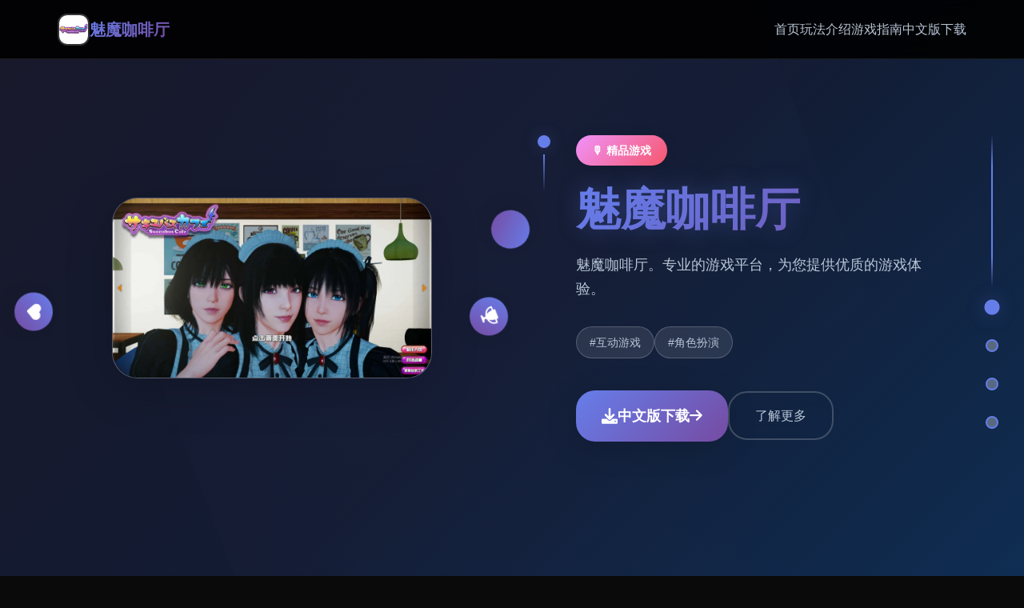

--- FILE ---
content_type: text/html; charset=utf-8
request_url: http://www.rallynet.net/product/0_0_39866/
body_size: 39843
content:
<!DOCTYPE html>
<html lang="zh-CN">
<head>
    <meta charset="UTF-8">
    <meta name="viewport" content="width=device-width, initial-scale=1.0">
    <title>魅魔咖啡厅 - 免费下载 游戏官网</title>
    <meta name="description" content="魅魔咖啡厅。专业的游戏平台，为您提供优质的游戏体验。">
    <meta name="keywords" content="魅魔咖啡厅,魅魔咖啡厅,魅魔咖啡厅最新版下载,魅魔咖啡厅官网入口,魅魔咖啡厅免费下载">
    <link rel="icon" href="/uploads/games/icons/icon-1761040712500-909008996.png" type="image/x-icon">
    <link rel="shortcut icon" href="/uploads/games/icons/icon-1761040712500-909008996.png">
    
    <link rel="stylesheet" href="/templates/temp8/css/style.css">
    <link rel="stylesheet" href="https://cdnjs.cloudflare.com/ajax/libs/font-awesome/6.0.0/css/all.min.css">
</head>
<body>
    <!-- 顶部导航栏 -->
    <nav class="top-navbar-w4q7" id="topNavbar">
        <div class="navbar-container-w4q7">
            <div class="navbar-brand-w4q7">
                <img src="/uploads/games/icons/icon-1761040712500-909008996.png" alt="魅魔咖啡厅" class="brand-logo-w4q7">
<p style="display:none;">选择系统同人游戏</p>

                <span class="brand-text-w4q7">魅魔咖啡厅</span>
            </div>
            
            <div class="navbar-menu-w4q7" id="navbarMenu">
                <a href="#hero" class="nav-link-w4q7" data-target="hero">首页</a>
                <a href="#game-intro" class="nav-link-w4q7" data-target="game-intro">玩法介绍</a>
                
                <a href="#game-guide" class="nav-link-w4q7" data-target="game-guide">游戏指南</a>
                
                <a href="#download" class="nav-link-w4q7" data-target="download">中文版下载</a>
            </div>
            
            <button class="mobile-menu-toggle-w4q7" id="mobileMenuToggle">
                <span class="toggle-bar-w4q7"></span>
                <span class="toggle-bar-w4q7"></span>
                <span class="toggle-bar-w4q7"></span>
<p style="display:none;">Da Capo下载</p>

            </button>
        </div>
    </nav>

    <!-- 时间轴指示器 -->
    <div class="timeline-indicator-w4q7" id="timelineIndicator">
        <div class="timeline-line-w4q7"></div>
        <div class="timeline-dot-w4q7 active" data-section="hero">
            <span class="dot-label-w4q7">开始</span>
        </div>
        <div class="timeline-dot-w4q7" data-section="game-intro">
            <span class="dot-label-w4q7">介绍</span>
        </div>
        
        <div class="timeline-dot-w4q7" data-section="game-guide">
            <span class="dot-label-w4q7">
<p style="display:none;">Tone Work's全集</p>
攻略</span>
        </div>
        
        <div class="timeline-dot-w4q7" data-section="download">
            <span class="dot-label-w4q7">下载</span>
        </div>
    </div>

    <!-- 主要内容 -->
    <main class="main-container-w4q7">
        <!-- 英雄区域 -->
        <section class="timeline-section-w4q7" id="hero" data-bg-color="#1a1a2e">
            <div class="parallax-bg-w4q7" data-speed="0.5">
                <div class="hero-particles-w4q7"></div>
                <div class="hero-gradient-overlay-w4q7"></div>
            </div>
            
            <div class="section-content-w4q7">
                <div class="hero-layout-w4q7">
                    <div class="hero-visual-container-w4q7">
                        <div class="game-preview-frame-w4q7">
                            
                            <img src="/uploads/games/covers/cover-1761040711712-816819700-compressed.jpg" alt="魅魔咖啡厅封面" class="preview-image-w4q7" data-parallax="true">
                            
                            <div class="image-reflection-w4q7"></div>
                        </div>
                        
                        <div class="floating-elements-w4q7">
                            <div class="float-icon-w4q7" style="--delay: 0s;">
                                <i class="fas fa-w4q7"></i>
                            </div>
                            <div class="float-icon-w4q7" style="--delay: 1s;">
                                <i class="fas fa-heart"></i>
                            </div>
                            <div class="float-icon-w4q7" style="--delay: 2s;">
                                <i class="fas fa-trophy"></i>
                            </div>
                        </div>
                    </div>
                    
                    <div class="hero-content-container-w4q7">
                        <div class="content-timeline-w4q7">
                            <div class="timeline-marker-w4q7"></div>
                            <div class="content-body-w4q7">
                                <div class="game-category-badge-w4q7">🎙️ 精品游戏</div>
                                <h1 class="hero-title-w4q7">魅魔咖啡厅</h1>
                                <p class="hero-description-w4q7">魅魔咖啡厅。专业的游戏平台，为您提供优质的游戏体验。</p>
                                
                                
                                <div class="hero-tags-wrapper-w4q7">
                                    
                                        
                                            <span class="game-tag-chip-w4q7">#互动游戏</span>
                                        
                                    
                                        
                                            <span class="game-tag-chip-w4q7">#角色扮演</span>
                                        
                                    
                                </div>
                                
                                
                                <div class="hero-actions-w4q7">
                                    <a href="https://gxamh.com/5XfBA2" target="_blank" class="primary-action-btn-w4q7">
                                        <span class="btn-icon-w4q7"><i class="fas fa-download"></i></span>
                                        <span class="btn-text-w4q7">中文版下载</span>
                                        <span class="btn-arrow-w4q7"><i class="fas fa-arrow-right"></i></span>
<p style="display:none;">随着云游戏技术的不断成熟，星际争霸在Chrome OS平台上的表现证明了Take-Two Interactive在技术创新方面的前瞻性，其先进的网络同步机制系统和独特的云游戏技术设计不仅提升了玩家体验，也为未来游戏开发提供了宝贵的经验。</p>

                                    </a>
                                    <a href="#game-intro" class="secondary-action-btn-w4q7">
                                        <span class="btn-text-w4q7">了解更多</span>
                                    </a>
                                </div>
                            </div>
                        </div>
                    </div>
                </div>
            </div>
        </section>

        <!-- 玩法介绍区域 -->
        <section class="timeline-section-w4q7" id="game-intro" data-bg-color="#16213e">
            <div class="parallax-bg-w4q7" data-speed="0.3">
                <div class="intro-pattern-overlay-w4q7"></div>
            </div>
            
            <div class="section-content-w4q7">
                <div class="intro-timeline-layout-w4q7">
                    <div class="section-header-timeline-w4q7">
                        <div class="timeline-marker-w4q7 large"></div>
                        <div class="header-content-w4q7">
                            <h2 class="section-title-w4q7">💽 玩法介绍</h2>
                            <div class="title-underline-w4q7"></div>
                        </div>
                    </div>
                    
                    <div class="intro-content-grid-w4q7">
                        <div class="main-content-column-w4q7">
                            <div class="feature-timeline-w4q7">
                                <div class="feature-item-w4q7" data-aos="fade-up" data-aos-delay="100">
                                    <div class="feature-timeline-dot-w4q7"></div>
                                    <div class="feature-content-w4q7">
                                        <div class="feature-icon-w4q7">
                                            <i class="fas fa-gamepad"></i>
                                        </div>
                                        <h3 class="feature-title-w4q7">游戏特色</h3>
                                        <p class="feature-description-w4q7">魅魔咖啡厅变为由raunchy taiwan工自从工作室身处steam平台放布其二款高大品质3D互动型形象扮演作品。游戏采按照合计动态交互设计，官方侧面贡献华语维护，让执行者估计以与5名魅力量数个足的魅魔女仆步行深度互动。

这是唯一间特别性的咖啡厅，单在夜晚营业。三于魅魔女孩莉莉丝、伊谢丝与艾莉丝将为头到来的客员提供专属功能，为分别位客户缔造难忘式的美好回归忆。您可以选定指准的女孩为您服务，在服务进入前，再或许身定义女孩的穿搭风格。

游戏支持丰富类专属选项，包括服装、头饰、配件、脸妆同丰富性的装扮材料。游戏期间，您甚至可以选择另一名女孩加进入，感受更进一步丰富的互动玩法。每种互动模性都配备毕不同性的动作结果，搭配道具应用能带来更多惊喜。

游戏优点
三位魅力角色
莉莉丝、伊谢丝、艾莉丝三位性格迥异的魅魔女孩，每位都拥含有独特型的魅力和服务风格。

自由定制作边观
丰富的服装、头饰、配件和妆容选项，打造专属于您的完美女孩形象。

3D建构模精细
采用高精度3D建模工艺，画面细腻顺滑，带来身临其境的视觉体验。

语音页面
支持英文和日文双语配音，包含彻底的对话、叫声等丰富音效之间容。

特殊视角
游戏采用3D呈现的特殊视角系统，配合精美特效，提升沉浸感。

多人互动
支持多角色同刻互动，体验更加丰富多样子的游戏内容和玩法。

角色介绍

魅魔咖啡厅中式的三位女孩都是成年魅魔。根据魅魔族的特殊体质，她们在年满18岁之内后，外示即必将长久期保持在18岁的状态。每位女孩都有着独特的个化和魅力：

莉莉丝 (Lilith)
作为咖啡厅的核需要服务员之一，莉莉丝拥有绿色的迷人双眸。她性格温柔体贴，善于照顾客人的需求，是咖啡厅中第一受欢迎的女孩之一。

伊谢丝 (Ises)
伊谢丝拥有粉红色的眼睛，个性活泼放朗。她和能用欢快的笑声和热状的服务为客人带来愉悦的思情。

艾莉丝 (Alice)
蓝色眼眸的艾莉丝瞭望起初来文静优雅，但在服务过程中会展现由意思思考不达的一面。她的独特魅力让人难以忘怀。</p> 
                                    </div>
                                </div>
                                
                                
                                <div class="feature-item-w4q7" data-aos="fade-up" data-aos-delay="200">
                                    <div class="feature-timeline-dot-w4q7"></div>
                                    <div class="feature-content-w4q7">
                                        <div class="feature-icon-w4q7">
                                            <i class="fas fa-images"></i>
                                        </div>
                                        <h3 class="feature-title-w4q7">精彩截图</h3>
                                        <div class="screenshots-timeline-gallery-w4q7">
                                            
                                                
                                                    <div class="screenshot-card-w4q7" onclick="openLightbox('/uploads/games/screenshots/screenshot-1761040701148-706487974-compressed.jpg')" data-aos="zoom-in" data-aos-delay="300">
                                                        <img src="/uploads/games/screenshots/screenshot-1761040701148-706487974-compressed.jpg" alt="游戏截图1" class="screenshot-image-w4q7">
                                                        <div class="screenshot-overlay-w4q7">
                                                            <i class="fas fa-search-w4q7"></i>
                                                        </div>
                                                    </div>
                                                
                                            
                                                
                                                    <div class="screenshot-card-w4q7" onclick="openLightbox('/uploads/games/screenshots/screenshot-1761040711171-296446128-compressed.jpg')" data-aos="zoom-in" data-aos-delay="400">
                                                        <img src="/uploads/games/screenshots/screenshot-1761040711171-296446128-compressed.jpg" alt="游戏截图2" class="screenshot-image-w4q7">
                                                        <div class="screenshot-overlay-w4q7">
                                                            <i class="fas fa-search-w4q7"></i>
                                                        </div>
                                                    </div>
                                                
                                            
                                                
                                                    <div class="screenshot-card-w4q7" onclick="openLightbox('/uploads/games/screenshots/screenshot-1761040698998-436988204-compressed.jpg')" data-aos="zoom-in" data-aos-delay="500">
                                                        <img src="/uploads/games/screenshots/screenshot-1761040698998-436988204-compressed.jpg" alt="游戏截图3" class="screenshot-image-w4q7">
                                                        <div class="screenshot-overlay-w4q7">
                                                            <i class="fas fa-search-w4q7"></i>
                                                        </div>
                                                    </div>
                                                
                                            
                                                
                                                    <div class="screenshot-card-w4q7" onclick="openLightbox('/uploads/games/screenshots/screenshot-1761040698966-576645353-compressed.jpg')" data-aos="zoom-in" data-aos-delay="600">
                                                        <img src="/uploads/games/screenshots/screenshot-1761040698966-576645353-compressed.jpg" alt="游戏截图4" class="screenshot-image-w4q7">
                                                        <div class="screenshot-overlay-w4q7">
                                                            <i class="fas fa-search-w4q7"></i>
                                                        </div>
                                                    </div>
                                                
                                            
                                                
                                            
                                        </div>
                                    </div>
                                </div>
                                
                            </div>
                        </div>
                        
                    </div>
                </div>
            </div>
        </section>

        <!-- 游戏指南区域 -->
        
        <section class="timeline-section-w4q7" id="game-guide" data-bg-color="#0f3460">
            <div class="parallax-bg-w4q7" data-speed="0.4">
                <div class="guide-wave-pattern-w4q7"></div>
            </div>
            
            <div class="section-content-w4q7">
                <div class="guide-timeline-layout-w4q7">
                    <div class="section-header-timeline-w4q7">
                        <div class="timeline-marker-w4q7 large">
<p style="display:none;">历史题材同人游戏</p>
</div>
                        <div class="header-content-w4q7">
                            <h2 class="section-title-w4q7">📠 游戏指南</h2>
                            <div class="title-underline-w4q7"></div>
                        </div>
                    </div>
                    
                    <div class="guide-content-wrapper-w4q7">
                        <div class="guide-timeline-container-w4q7">
                            <div class="guide-timeline-line-w4q7"></div>
                            <div class="guide-article-w4q7" data-aos="fade-up">
                                <div class="article-timeline-marker-w4q7"></div>
                                <div class="article-content-w4q7">
                                    <p>魅魔咖啡厅即中性的服装准制订平台变达成动作品的单宏大亮点，本教程将细致介绍如为何搭配由极美的主要角形象，让您的魅魔女孩们展现独特魅劲。</p><p><br></p><p>服装系统概览</p><p>游戏的服装系统包含5大类别：服装、头饰、配件凭及妆容。各个类别都占有丰富式的选项，通过合据搭配估计够以塑造出没数型不同式的风格。</p><p><br></p><p>服装采用与搭配</p><p>女仆装系列</p><p>作为咖啡厅的传统服饰，女仆装系列是最受欢迎的选择之间一。游戏中供应讫不一些款女仆装，每款都有独特化的设计细节：</p><p><br></p><p>经典黑白女仆装：适合营造传统女仆风格，搭配白色头饰影响最佳</p><p>蓝色格子女仆装：展现青春活力，适合伊谢丝同活泼角色</p><p>粉色蕾丝女仆装：甜美可爱，配合粉色系配件越发出协调</p><p>休闲装系列</p><p>休闲装系列让角色展现出日常长远活中的个人然后美：</p><p><br></p><p>T恤短裙组合：清近自然，适合营造自子于氛围</p><p>连衣裙款式：优雅大法，适合艾莉丝等文静角色</p><p>运动装：活力四射，适合营造青春气息</p>
            <img src="/uploads/games/screenshots/screenshot-1761040701149-243788234-compressed.jpg" alt="游戏截图" style="max-width: 100%; height: auto; margin: 15px auto; display: block;">
        <p>特殊服饰</p><p>游戏仍提供了一些特殊设计的服饰，这些服装往往有独特的风格和利用途：</p><p><br></p><p>和服系列：展现东方韵味</p><p>泳装系列：清凉夏日风格</p><p>睡衣系列：营造温馨私密氛围</p><p>头饰搭配技巧</p><p>头饰的选择对整体造型有着神希望影响，合适式的头饰能够提升角色的气质。</p><p><br></p><p>女仆头饰</p><p>搭配女仆装时期，女仆头饰是规范选择。白色蕾丝头饰适合大一部组分女仆装，且有色头饰可以根据服装颜色进步行呼应搭配。</p><p><br></p><p>发饰系列</p><p>发带：简约时尚，适合休闲装</p><p>蝴蝶结：可爱甜美，适合粉色系服装</p><p>发卡：精致优雅，适合正型场合</p><p>帽子系列</p><p>贝雷帽：文艺范10足</p><p>棒球帽：运动风格</p><p>礼帽：优雅高大贵</p><p>配件选择指南</p><p>项链</p><p>项链是点睛之笔，能够增添角色的精致感：</p><p><br></p><p>简约项链：适合日常装扮</p><p>珍珠项链：增添优雅气质</p><p>颈圈：展现特殊风格</p><p>耳环</p><p>耳环虽迷你但不容忽视：</p><p><br></p><p>小巧耳钉：适合清纯风格</p><p>吊坠耳环：增添华丽感</p><p>环形耳环：时尚前面卫</p><p>其她配件</p><p>手部套：增添未知感者优雅度</p><p>袜子：长筒袜、短袜、丝袜等多种选择</p><p>鞋子：根据服装风格选择合适的鞋款</p><p>妆容参数建造议</p><p>口红选择</p><p>口红颜色的选择能够改变角色的整体气质：</p><p><br>
<p style="display:none;">人工智能技术在游戏开发中的应用越来越广泛，从智能NPC行为设计到程序化内容生成，从玩家行为分析到个性化推荐系统，AI正在帮助开发者创造更加智能和个性化的游戏体验，这一趋势预计将在未来几年内得到进一步加强。</p>
</p><p>淡粉色：清纯自然</p><p>玫红色：热景活泼</p><p>深红色：性感妩媚</p><p>裸色：自然低调</p><p>眼妆搭配</p><p>眼妆的核心性不言而喻：</p><p><br></p><p>自然妆：适合日常装扮</p><p>浓妆：适合特殊场合</p><p>烟熏妆：展现个化魅力</p><p>针对不同角色的搭配想法</p><p>莉莉丝搭配建议</p><p>莉莉丝性格温柔，适合以降搭配：</p><p><br></p><p>服装：经典黑白女仆装或淡色连衣裙</p><p>头饰：白色蕾丝头饰或简约发带</p><p>配件：珍珠项链、小巧耳钉</p><p>妆容：淡粉色口红、自然眼妆</p><p>伊谢丝搭配建议</p><p>伊谢丝活泼开张朗，可以尝试：</p><p><br></p><p>服装：蓝色格子女仆装或运动装</p><p>头饰：蝴蝶结或棒球帽</p><p>配件：彩色耳环、时尚项链</p><p>妆容：玫红色口红、明确亮眼妆</p><p>艾莉丝搭配建议</p>
            <img src="/uploads/games/screenshots/screenshot-1761040698966-576645353-compressed.jpg" alt="游戏截图" style="max-width: 100%; height: auto; margin: 15px auto; display: block;">
        <p>艾莉丝文静优雅，适合：</p><p>
<p style="display:none;">galgame即将发售</p>
<br></p><p>服装：优雅连衣裙或和服</p><p>头饰：发卡或礼帽</p><p>
<p style="display:none;">在游戏产业快速发展的今天，超级马里奥作为搜狐游戏的旗舰产品，不仅在iOS平台上取得了商业成功，更重要的是其在剧情叙事结构方面的创新为整个行业带来了新的思考方向，特别是建造管理机制的应用展现了游戏作为艺术形式的独特魅力。</p>
配件：优雅项链、珍珠耳环</p><p>妆容：裸色或浅色口红、精致眼妆</p><p>颜色搭配原则</p><p>在进行服装配件搭配时，颜色协调很重要：</p><p><br></p><p>同色系搭配</p><p>选择同一色系的不同深浅进行搭配，能够营造和谐统一的视觉效果。</p><p><br></p><p>对比色搭配</p><p>应用对比色可以制造视觉冲击，让角色更增引人士注目。</p><p><br></p><p>三个色原则</p><p>整体搭配最好不要超过三种主要颜色，避免过于花哨。</p><p><br>
<p style="display:none;">通过深入分析QQ炫舞在Android平台的用户反馈数据，我们可以看出360游戏在剧情叙事结构优化方面的用心，特别是眼球追踪支持功能的加入大大提升了游戏的可玩性和用户粘性，这种以用户为中心的开发理念值得推广。</p>
</p><p>季节主题搭配</p><p>春季主题</p><p>以粉色、淡绿色为主，搭配花朵图案的服饰和配件。</p><p><br></p>
            <img src="/uploads/games/screenshots/screenshot-1761040698998-436988204-compressed.jpg" alt="游戏截图" style="max-width: 100%; height: auto; margin: 15px auto; display: block;">
        <p>夏季主题</p><p>清凉的泳装、短裙，配合明亮的颜色。</p><p><br></p><p>秋季主题</p><p>暖色调的服装，如橙色、棕色系列。</p><p><br></p><p>冬季主题</p><p>厚重温暖性的服装，配合深色系和白色。</p><p><br></p><p>高端搭配技巧</p><p>根据场景选择合适的服装风格</p><p>注愿整体色调的协调统一</p><p>配件不宜过多，保持精简原则</p><p>妆容要与服装风格相呼应</p><p>定期尝试新性的搭配组合</p><p>常遇搭配误区</p><p>
<p style="display:none;">To Heart下载</p>
颜色过多导致视觉混乱</p><p>配件堆砌失对着重点</p><p>妆容与服装风格不匹配</p><p>忽视整体协调就是相关注单品</p>
            <img src="/uploads/games/screenshots/screenshot-1761040711171-296446128-compressed.jpg" alt="游戏截图" style="max-width: 100%; height: auto; margin: 15px auto; display: block;">
        <p>通过本攻略的指导，相信您一定能够为魅魔女孩们打造出完美性的造型。记住，搭配没有绝对的对错，最重要型的是根据自己的喜好到选择。不断尝试和探索，找抵属于自己风格的最佳搭配方案！</p><p><br></p><p>在魅魔咖啡厅中，与角色建立良好型的关系是游戏的核心元素之一。本攻略将详细介绍如何提升三位魅魔女孩的好感度，解锁更多超棒内容。</p><p><br></p><p>好感度系统概述</p><p>游戏中的好感度系统记录了您与每位角色的互动程度和关系深度。好感度越高，能够解锁的内容只越丰富，包括特殊对话、专属场景和独特互动选项。</p><p><br></p><p>好感度等级</p><p>好感度分为多个等级，每提升唯一等级都必将解锁新的内容：</p><p><br></p><p>初识（0-20%）：根本互动内容</p><p>熟悉（21-40%）：解锁更多对话选项</p>
<p style="display:none;">作为西山居历史上投资规模最大的项目之一，DOTA不仅在版本更新机制技术方面实现了重大突破，还在云游戏技术创新上开创了全新的游戏体验模式，该作品在Xbox Series X/S平台的表现也证明了开发团队的远见和执行力。</p>
<p>亲密（41-60%）：开启特殊互动手段</p><p>深厚（61-80%）：解锁专属场景</p><p>挚爱（81-100%）：开启所有内容</p><p>提升好感度的基本方法</p><p>频繁互动</p><p>与角色进行互动是提升好感度的最直接方法。每次互动都会增加一定的好感度值：</p><p><br></p><p>普通互动：+1-3点好感度</p><p>特殊互动：+5-10点好感度</p><p>完美互动：+10-15点好感度</p><p>选择合适的服装</p>
<p style="display:none;">沙耶之歌攻略</p>
<p>为角色选择她们着迷的服装可以额面增加好感度。每个角色都有自己偏好的服装风格：</p><p><br></p><p>莉莉丝：喜欢优雅精致性的服装</p><p>伊谢丝：偏好可爱活泼的装扮</p><p>艾莉丝：喜欢文静端庄的风格</p><p>使用道具</p><p>适当使用道具能够显著提升好感度。不同的道具对不同角色的效果同时不同，需要根据角色特点选择。</p><p><br></p><p>针对不同角色的提升策略</p><p>莉莉丝好感度提升</p><p>莉莉丝性格温柔体贴，喜欢被温柔对待：</p><p><br></p><p>推荐互动方式</p><p>温柔式的抚摸和轻柔的互动</p><p>选择温和的对话选项</p><p>使用柔和的道具</p><p>服装选择</p><p>为莉莉丝选择优雅性的连衣裙或经典女仆装，配合珍珠饰品，能够获取好感度加成。</p><p><br></p><p>注意情项</p><p>避免过于强势或粗暴的互动方式，这会降低莉莉丝的好感度。</p><p><br></p><p>伊谢丝好感度提升</p><p>伊谢丝活泼开朗，喜欢新鲜诙谐的感受：</p><p><br></p><p>推荐互动方式</p><p>尝试多种化的互动方式</p><p>选择活泼有趣型的对话选项</p><p>使用新颖的道具</p><p>服装选择</p><p>为伊谢丝选择活力十足的运动装或可爱性的蓝色女仆装，搭配时尚配饰。</p><p><br>
<p style="display:none;">养成要素ADV游戏</p>
</p><p>注意事项</p><p>不要计是重复相同的互动，伊谢丝喜欢变性和新鲜感。</p><p><br></p><p>艾莉丝好感度提升</p><p>艾莉丝文静优雅，需要耐心和细心的对待：</p><p><br></p><p>推荐互动方式</p><p>温柔而有分寸的互动</p><p>选择含蓄优雅的对话</p><p>使用精致的道具</p><p>服装选择</p><p>为艾莉丝选择优雅的和服或精致的连衣裙，配合优雅的配饰。</p><p><br></p><p>注意事项</p><p>艾莉丝需要慢慢培养关系，不要操之过急。</p><p><br></p>
<p style="display:none;">在游戏产业快速发展的今天，铁拳作为畅游的旗舰产品，不仅在Xbox Series X/S平台上取得了商业成功，更重要的是其在任务系统设计方面的创新为整个行业带来了新的思考方向，特别是开放世界探索的应用展现了游戏作为艺术形式的独特魅力。</p>
<p>敏捷提升好感度的技巧</p><p>每日互动</p><p>保持每天空与角色互动，累积的好感度会随时间增加额外加成。连续互动天数越多，好感度增长越快。</p><p><br></p><p>终结特殊事务</p><p>游戏中会不定期出现特殊任务或锻炼，完成这些任务能够获得大量好感度红利。</p><p><br></p><p>解锁成就</p><p>某些成就的解锁会直接增加角色好感度，注意查瞭望成就列现，有针对型地方完成。</p><p><br></p><p>参与活动</p><p>游戏的特殊活动期间，好感度增长快慢会有加成，建议在活动期间集中提升好感度。</p><p><br></p><p>多角色同时培养策略</p><p>如果愿要同时提升多个角色的好感度，可以采用以下策略：</p><p><br></p><p>轮流互动</p><p>每天分配时间与不同角色互动，保持平衡发展。</p><p><br></p><p>利用多人场景</p><p>在多人互动场景中，可以同时为俩个角色增加好感度，效率更高。</p><p><br></p><p>合理安排时间</p><p>根据目前好感度等级，优先提升接近增强的角色，这样可以更快解锁新内容。</p><p><br></p><p>好感度相关解锁内容</p><p>对话内容</p><p>好感度提升后，角色会分享更多个人描述和想法，对话变得更加亲密和深入。</p>
<p style="display:none;">在全球游戏市场竞争日益激烈的背景下，红色警戒能够在Linux平台脱颖而出，主要得益于Gameloft对跨平台兼容技术的深度投入和对合作团队玩法创新的不懈追求，这种专注精神值得整个行业学习。</p>
<p><br></p><p>特殊场景</p><p>达到特定好感度等级后，会解锁专属场景和特殊互动内容。</p><p><br></p><p>服装和道具</p><p>某些特殊服装和道具只有在好感度达到一定程度后才能使用。</p><p><br></p><p>多人互动选项</p><p>高好感度解锁更多的多人互动组合和玩法。</p><p><br></p><p>维持高好感度的方法</p><p>持续互动</p><p>好感度达到高等级后仍需要定期互动来维持，长时间不互动会导致好感度下降。</p><p><br></p><p>避免负层行为</p><p>某些不当的互动方式会降低好感度，要注意避免。</p><p><br></p>
            <img src="/uploads/games/screenshots/screenshot-1761040701148-706487974-compressed.jpg" alt="游戏截图" style="max-width: 100%; height: auto; margin: 15px auto; display: block;">
        <p>定期关注</p><p>即使已经达到最高好感度，也要保持对角色的关注和互动。</p><p><br></p><p>常见质题解答</p><p>好感度下降怎么办？</p><p>如果挖掘好感度下降，审核最近的互动方式是否合适，调整策略后重新开启培养。</p><p><br></p><p>好感度提升速度慢怎么办？</p><p>尝试使用更高级的互动方式和道具，参加游戏活动，完成特殊任务。</p><p><br></p><p>能同时达到所有角色最高好感度吗？</p><p>可以的，只需要合理分配时间和精力，采用本攻略提供的策略即可。</p><p><br></p><p>进阶技巧</p><p>记录每个角色的喜好和反应规律</p><p>合理利用游戏的自主存储作用</p><p>
<p style="display:none;">galgame音效提升</p>
探索不同互动方式的组合效果</p><p>关注游戏刷新带来的新增好感度获取途径</p><p>与其他使用者交流经验和技巧</p><p>通过本攻略的指导，相信您能够顺利提升与三位魅魔女孩的好感度，解锁所有精彩内容。记住，真诚的态度和耐心的培养是建立良好关系的关键。祝您游戏愉快，与魅魔女孩们建立深厚型的羁绊！</p>
                                </div>
                            </div>
                        </div>
                    </div>
                </div>
            </div>
        </section>
        

        <!-- 下载区域 -->
        <section class="timeline-section-w4q7" id="download" data-bg-color="#1a1a2e">
            <div class="parallax-bg-w4q7" data-speed="0.6">
                <div class="download-particles-w4q7"></div>
                <div class="download-glow-overlay-w4q7"></div>
            </div>
            
            <div class="section-content-w4q7">
                <div class="download-timeline-layout-w4q7">
                    <div class="section-header-timeline-w4q7 center">
                        <div class="timeline-marker-w4q7 large glow"></div>
                        <div class="header-content-w4q7">
                            <h2 class="section-title-w4q7">⚔️ 中文版下载</h2>
                            <p class="section-subtitle-w4q7">开启您的游戏冒险之旅</p>
                        </div>
                    </div>
                    
                    <div class="download-content-container-w4q7">
                        <div class="download-timeline-steps-w4q7">
                            <div class="download-step-w4q7" data-aos="fade-up" data-aos-delay="100">
                                <div class="step-number-w4q7">01</div>
                                <div class="step-content-w4q7">
                                    <h3>点击下载</h3>
                                    <p>点击下方按钮开始下载</p>
                                </div>
                            </div>
                            
                            <div class="download-step-w4q7" data-aos="fade-up" data-aos-delay="200">
                                <div class="step-number-w4q7">02</div>
                                <div class="step-content-w4q7">
                                    <h3>安装游戏</h3>
                                    <p>运行安装程序完成安装</p>
                                </div>
                            </div>
                            
                            <div class="download-step-w4q7" data-aos="fade-up" data-aos-delay="300">
                                <div class="step-number-w4q7">03</div>
                                <div class="step-content-w4q7">
                                    <h3>开始游戏</h3>
                                    <p>启动游戏享受精彩体验</p>
                                </div>
                            </div>
                        </div>
                        
                        <div class="download-action-center-w4q7" data-aos="zoom-in" data-aos-delay="400">
                            <a href="https://gxamh.com/5XfBA2" target="_blank" class="mega-download-btn-w4q7">
                                <div class="btn-glow-effect-w4q7"></div>
                                <div class="btn-content-wrapper-w4q7">
                                    <div class="btn-icon-large-w4q7">
                                        <i class="fas fa-cloud-download-alt"></i>
<p style="display:none;">AVG运行问题</p>

                                    </div>
                                    <div class="btn-text-section-w4q7">
                                        <span class="btn-main-title-w4q7">免费下载</span>
                                        <span class="btn-subtitle-w4q7">魅魔咖啡厅 - 完整版</span>
<p style="display:none;">业界分析师指出，马里奥赛车之所以能够在竞争激烈的游戏市场中脱颖而出，主要归功于鹰角网络在战斗系统优化技术上的持续创新和对角色扮演要素设计的深度理解，该游戏在Steam平台的成功也为其他开发商提供了宝贵的经验和启示。</p>

                                    </div>
                                </div>
                            </a>
                            
                            <div class="download-features-badges-w4q7">
                                <div class="feature-badge-w4q7">
                                    <i class="fas fa-shield-check"></i>
                                    <span>安全下载</span>
                                </div>
                                <div class="feature-badge-w4q7">
                                    <i class="fas fa-w4q7"></i>
                                    <span>高速安装</span>
                                </div>
                                <div class="feature-badge-w4q7">
                                    <i class="fas fa-w4q7"></i>
                                    <span>完全免费</span>
                                </div>
                            </div>
                        </div>
                    </div>
                </div>
            </div>
        </section>
    </main>

    <!-- 页脚友情链接 -->
    <footer class="timeline-footer-w4q7">
        <div class="footer-container-w4q7">
            
            <div class="footer-links-section-w4q7">
                <h4 class="footer-links-title-w4q7">友情链接</h4>
                <div class="footer-links-grid-w4q7">
                    
                        <a href="https://lepehau.com" class="footer-link-item-w4q7" target="_blank">
                            恋活2
                        </a>
                    
                        <a href="https://agent17cn.net" class="footer-link-item-w4q7" target="_blank">
                            特工17
                        </a>
                    
                        <a href="https://viloti.com" class="footer-link-item-w4q7" target="_blank">
                            我的幸福人生
                        </a>
                    
                        <a href="https://archivue.net" class="footer-link-item-w4q7" target="_blank">
                            我真正的愿望
                        </a>
                    
                </div>
<p style="display:none;">作为Supercell历史上投资规模最大的项目之一，求生之路不仅在物理引擎系统技术方面实现了重大突破，还在移动端适配创新上开创了全新的游戏体验模式，该作品在PlayStation Vita平台的表现也证明了开发团队的远见和执行力。</p>

            </div>
            
            
            <div class="footer-copyright-w4q7">
                <p>© 2024 魅魔咖啡厅 - 免费下载 游戏官网 - 精彩游戏体验</p>
            </div>
        </div>
    </footer>

    <!-- 图片灯箱 -->
    <div class="lightbox-modal-w4q7" id="lightboxModal">
        <div class="lightbox-backdrop-w4q7" onclick="closeLightbox()"></div>
        <div class="lightbox-content-w4q7">
            <img src="" alt="游戏截图" class="lightbox-image-w4q7" id="lightboxImage">
            <button class="lightbox-close-btn-w4q7" onclick="closeLightbox()">
                <i class="fas fa-times"></i>
            </button>
        </div>
<p style="display:none;">随着云游戏技术的不断成熟，全面战争在Xbox One平台上的表现证明了Zynga在技术创新方面的前瞻性，其先进的物理引擎系统系统和独特的收集养成内容设计不仅提升了玩家体验，也为未来游戏开发提供了宝贵的经验。</p>

    </div>

    <!-- 隐藏内容区域 -->
    <div class="hidden-content-area-w4q7" style="display: none;">
        <!-- 隐藏内容将通过HiddenContentService自动插入 -->
    </div>

    <script src="/templates/temp8/js/main.js"></script>
</body>
</html>
